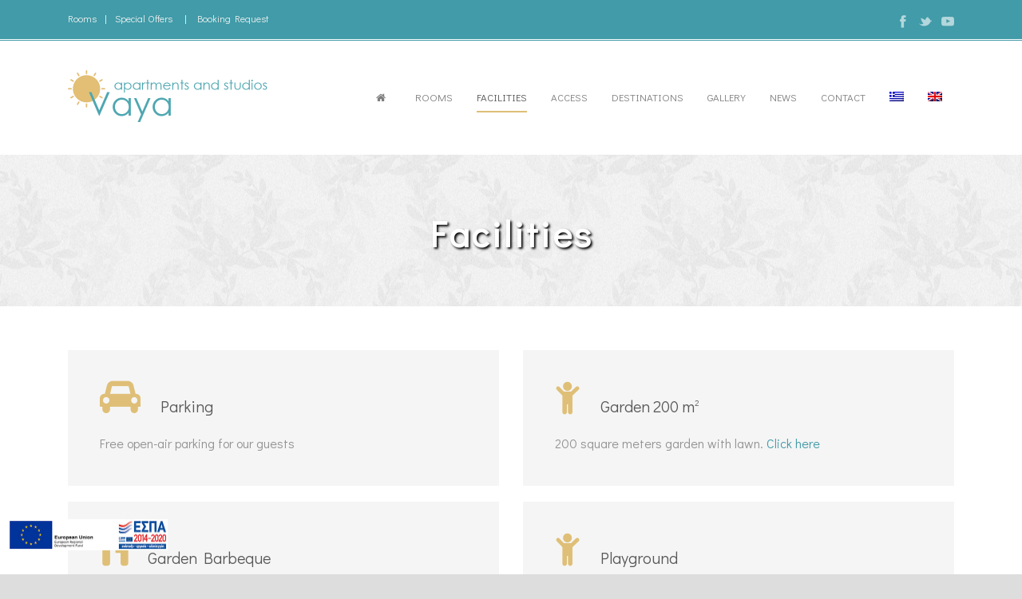

--- FILE ---
content_type: text/html; charset=UTF-8
request_url: https://www.gplatamon.com/en/facilities/
body_size: 32009
content:
<!DOCTYPE html>
<!--[if IE 7]><html class="ie ie7 ltie8 ltie9" lang="en-US" prefix="og: http://ogp.me/ns#"><![endif]-->
<!--[if IE 8]><html class="ie ie8 ltie9" lang="en-US" prefix="og: http://ogp.me/ns#"><![endif]-->
<!--[if !(IE 7) | !(IE 8)  ]><!-->
<html lang="en-US" prefix="og: http://ogp.me/ns#">
<!--<![endif]-->

<head>
	<meta charset="UTF-8" />
	<meta name="viewport" content="initial-scale=1.0" />	
		
	<link rel="pingback" href="https://www.gplatamon.com/xmlrpc.php" />
	<title>Accommodation Facilities-Vaya Apartments &amp; Studios Platamonas Pieria</title>
<link rel="alternate" hreflang="el" href="https://www.gplatamon.com/facilities/" />
<link rel="alternate" hreflang="en-us" href="https://www.gplatamon.com/en/facilities/" />

<!-- This site is optimized with the Yoast SEO plugin v5.9.1 - https://yoast.com/wordpress/plugins/seo/ -->
<meta name="description" content="Rich accommodation facilities at Vaya Apartments &amp; Studios in Platamonas Pieria, including free parking &amp; wifi, barbeque, garden &amp; playground."/>
<link rel="canonical" href="https://www.gplatamon.com/en/facilities/" />
<meta property="og:locale" content="en_US" />
<meta property="og:type" content="article" />
<meta property="og:title" content="Accommodation Facilities-Vaya Apartments &amp; Studios Platamonas Pieria" />
<meta property="og:description" content="Rich accommodation facilities at Vaya Apartments &amp; Studios in Platamonas Pieria, including free parking &amp; wifi, barbeque, garden &amp; playground." />
<meta property="og:url" content="https://www.gplatamon.com/en/facilities/" />
<meta property="og:site_name" content="Vaya Apartments" />
<meta property="article:publisher" content="https://www.facebook.com/Vaya.Apartments.Platamonas/" />
<meta name="twitter:card" content="summary_large_image" />
<meta name="twitter:description" content="Rich accommodation facilities at Vaya Apartments &amp; Studios in Platamonas Pieria, including free parking &amp; wifi, barbeque, garden &amp; playground." />
<meta name="twitter:title" content="Accommodation Facilities-Vaya Apartments &amp; Studios Platamonas Pieria" />
<meta name="twitter:site" content="@vaya_platamonas" />
<meta name="twitter:creator" content="@vaya_platamonas" />
<script type='application/ld+json'>{"@context":"http:\/\/schema.org","@type":"WebSite","@id":"#website","url":"https:\/\/www.gplatamon.com\/en\/","name":"Vaya Apartments","potentialAction":{"@type":"SearchAction","target":"https:\/\/www.gplatamon.com\/en\/?s={search_term_string}","query-input":"required name=search_term_string"}}</script>
<!-- / Yoast SEO plugin. -->

<link rel='dns-prefetch' href='//fonts.googleapis.com' />
<link rel='dns-prefetch' href='//s.w.org' />
<link rel="alternate" type="application/rss+xml" title="Vaya Apartments &raquo; Feed" href="https://www.gplatamon.com/en/feed/" />
<link rel="alternate" type="application/rss+xml" title="Vaya Apartments &raquo; Comments Feed" href="https://www.gplatamon.com/en/comments/feed/" />
		<script type="text/javascript">
			window._wpemojiSettings = {"baseUrl":"https:\/\/s.w.org\/images\/core\/emoji\/2.3\/72x72\/","ext":".png","svgUrl":"https:\/\/s.w.org\/images\/core\/emoji\/2.3\/svg\/","svgExt":".svg","source":{"concatemoji":"https:\/\/www.gplatamon.com\/wp-includes\/js\/wp-emoji-release.min.js?ver=4.8.27"}};
			!function(t,a,e){var r,i,n,o=a.createElement("canvas"),l=o.getContext&&o.getContext("2d");function c(t){var e=a.createElement("script");e.src=t,e.defer=e.type="text/javascript",a.getElementsByTagName("head")[0].appendChild(e)}for(n=Array("flag","emoji4"),e.supports={everything:!0,everythingExceptFlag:!0},i=0;i<n.length;i++)e.supports[n[i]]=function(t){var e,a=String.fromCharCode;if(!l||!l.fillText)return!1;switch(l.clearRect(0,0,o.width,o.height),l.textBaseline="top",l.font="600 32px Arial",t){case"flag":return(l.fillText(a(55356,56826,55356,56819),0,0),e=o.toDataURL(),l.clearRect(0,0,o.width,o.height),l.fillText(a(55356,56826,8203,55356,56819),0,0),e===o.toDataURL())?!1:(l.clearRect(0,0,o.width,o.height),l.fillText(a(55356,57332,56128,56423,56128,56418,56128,56421,56128,56430,56128,56423,56128,56447),0,0),e=o.toDataURL(),l.clearRect(0,0,o.width,o.height),l.fillText(a(55356,57332,8203,56128,56423,8203,56128,56418,8203,56128,56421,8203,56128,56430,8203,56128,56423,8203,56128,56447),0,0),e!==o.toDataURL());case"emoji4":return l.fillText(a(55358,56794,8205,9794,65039),0,0),e=o.toDataURL(),l.clearRect(0,0,o.width,o.height),l.fillText(a(55358,56794,8203,9794,65039),0,0),e!==o.toDataURL()}return!1}(n[i]),e.supports.everything=e.supports.everything&&e.supports[n[i]],"flag"!==n[i]&&(e.supports.everythingExceptFlag=e.supports.everythingExceptFlag&&e.supports[n[i]]);e.supports.everythingExceptFlag=e.supports.everythingExceptFlag&&!e.supports.flag,e.DOMReady=!1,e.readyCallback=function(){e.DOMReady=!0},e.supports.everything||(r=function(){e.readyCallback()},a.addEventListener?(a.addEventListener("DOMContentLoaded",r,!1),t.addEventListener("load",r,!1)):(t.attachEvent("onload",r),a.attachEvent("onreadystatechange",function(){"complete"===a.readyState&&e.readyCallback()})),(r=e.source||{}).concatemoji?c(r.concatemoji):r.wpemoji&&r.twemoji&&(c(r.twemoji),c(r.wpemoji)))}(window,document,window._wpemojiSettings);
		</script>
		<style type="text/css">
img.wp-smiley,
img.emoji {
	display: inline !important;
	border: none !important;
	box-shadow: none !important;
	height: 1em !important;
	width: 1em !important;
	margin: 0 .07em !important;
	vertical-align: -0.1em !important;
	background: none !important;
	padding: 0 !important;
}
</style>
<link rel='stylesheet' id='contact-form-7-css'  href='https://www.gplatamon.com/wp-content/plugins/contact-form-7/includes/css/styles.css?ver=4.9.1' type='text/css' media='all' />
<link rel='stylesheet' id='hotel-style-css'  href='https://www.gplatamon.com/wp-content/plugins/gdlr-hotel/gdlr-hotel.css?ver=4.8.27' type='text/css' media='all' />
<link rel='stylesheet' id='wpml-menu-item-0-css'  href='https://www.gplatamon.com/wp-content/plugins/sitepress-multilingual-cms/templates/language-switchers/menu-item/style.css?ver=1' type='text/css' media='all' />
<link rel='stylesheet' id='style-css'  href='https://www.gplatamon.com/wp-content/themes/hotelmaster/style.css?ver=4.8.27' type='text/css' media='all' />
<link rel='stylesheet' id='Didact-Gothic-google-font-css'  href='https://fonts.googleapis.com/css?family=Didact+Gothic%3Aregular&#038;subset=greek%2Ccyrillic-ext%2Ccyrillic%2Clatin%2Clatin-ext%2Cgreek-ext&#038;ver=4.8.27' type='text/css' media='all' />
<link rel='stylesheet' id='superfish-css'  href='https://www.gplatamon.com/wp-content/themes/hotelmaster/plugins/superfish/css/superfish.css?ver=4.8.27' type='text/css' media='all' />
<link rel='stylesheet' id='dlmenu-css'  href='https://www.gplatamon.com/wp-content/themes/hotelmaster/plugins/dl-menu/component.css?ver=4.8.27' type='text/css' media='all' />
<link rel='stylesheet' id='font-awesome-css'  href='https://www.gplatamon.com/wp-content/themes/hotelmaster/plugins/font-awesome-new/css/font-awesome.min.css?ver=4.8.27' type='text/css' media='all' />
<link rel='stylesheet' id='jquery-fancybox-css'  href='https://www.gplatamon.com/wp-content/themes/hotelmaster/plugins/fancybox/jquery.fancybox.css?ver=4.8.27' type='text/css' media='all' />
<link rel='stylesheet' id='hotelmaster-flexslider-css'  href='https://www.gplatamon.com/wp-content/themes/hotelmaster/plugins/flexslider/flexslider.css?ver=4.8.27' type='text/css' media='all' />
<link rel='stylesheet' id='style-responsive-css'  href='https://www.gplatamon.com/wp-content/themes/hotelmaster/stylesheet/style-responsive.css?ver=4.8.27' type='text/css' media='all' />
<link rel='stylesheet' id='style-custom-css'  href='https://www.gplatamon.com/wp-content/themes/hotelmaster/stylesheet/style-custom.css?1612792920&#038;ver=4.8.27' type='text/css' media='all' />
<link rel='stylesheet' id='ms-main-css'  href='https://www.gplatamon.com/wp-content/plugins/masterslider/public/assets/css/masterslider.main.css?ver=2.29.0' type='text/css' media='all' />
<link rel='stylesheet' id='ms-custom-css'  href='https://www.gplatamon.com/wp-content/uploads/masterslider/custom.css?ver=3.7' type='text/css' media='all' />
<script type='text/javascript' src='https://www.gplatamon.com/wp-includes/js/jquery/jquery.js?ver=1.12.4'></script>
<script type='text/javascript' src='https://www.gplatamon.com/wp-includes/js/jquery/jquery-migrate.min.js?ver=1.4.1'></script>
<script type='text/javascript' src='https://www.gplatamon.com/wp-content/plugins/remove-uppercase-accents/js/jquery.remove-upcase-accents.js?ver=4.8.27'></script>
<link rel='https://api.w.org/' href='https://www.gplatamon.com/en/wp-json/' />
<link rel="EditURI" type="application/rsd+xml" title="RSD" href="https://www.gplatamon.com/xmlrpc.php?rsd" />
<link rel="wlwmanifest" type="application/wlwmanifest+xml" href="https://www.gplatamon.com/wp-includes/wlwmanifest.xml" /> 
<meta name="generator" content="WordPress 4.8.27" />
<link rel='shortlink' href='https://www.gplatamon.com/en/?p=5224' />
<link rel="alternate" type="application/json+oembed" href="https://www.gplatamon.com/en/wp-json/oembed/1.0/embed?url=https%3A%2F%2Fwww.gplatamon.com%2Fen%2Ffacilities%2F" />
<link rel="alternate" type="text/xml+oembed" href="https://www.gplatamon.com/en/wp-json/oembed/1.0/embed?url=https%3A%2F%2Fwww.gplatamon.com%2Fen%2Ffacilities%2F&#038;format=xml" />
<meta name="generator" content="WPML ver:3.8.4 stt:2,26;" />
<script>var ms_grabbing_curosr='https://www.gplatamon.com/wp-content/plugins/masterslider/public/assets/css/common/grabbing.cur',ms_grab_curosr='https://www.gplatamon.com/wp-content/plugins/masterslider/public/assets/css/common/grab.cur';</script>
<meta name="generator" content="MasterSlider 2.29.0 - Responsive Touch Image Slider" />
<link rel="shortcut icon" href="https://www.gplatamon.com/wp-content/uploads/vaya-icon.png" type="image/x-icon" /><!-- load the script for older ie version -->
<!--[if lt IE 9]>
<script src="https://www.gplatamon.com/wp-content/themes/hotelmaster/javascript/html5.js" type="text/javascript"></script>
<script src="https://www.gplatamon.com/wp-content/themes/hotelmaster/plugins/easy-pie-chart/excanvas.js" type="text/javascript"></script>
<![endif]-->
</head>

<body class="page-template-default page page-id-5224 _masterslider _msp_version_2.29.0  hotelmaster-button-classic-style  header-style-1  hotelmaster-new-style  hotelmaster-single-classic-style">
<div class="body-wrapper  float-menu gdlr-icon-dark gdlr-header-solid" data-home="https://www.gplatamon.com/en" >
		<header class="gdlr-header-wrapper">
		<!-- top navigation -->
				<div class="top-navigation-wrapper">
			<div class="top-navigation-container container">
				<div class="top-navigation-left">
					<div class="top-navigation-left-text">
						<a href="/en/rooms" style="margin-right: 10px;">Rooms</a>|<a href="/en/special-offers" target="_blank" style="margin-right: 10px; margin-left: 10px;">Special Offers</a> | <a href="/en/?booking-request" style="margin-right: 10px; margin-left: 10px;">Booking Request</a>					</div>
				</div>
				<div class="top-navigation-right">
					<div class="top-social-wrapper">
						<div class="social-icon">
<a href="https://www.facebook.com/Vaya.Apartments.Platamonas/" target="_blank" >
<img width="32" height="32" src="https://www.gplatamon.com/wp-content/themes/hotelmaster/images/light/social-icon/facebook.png" alt="Facebook" />
</a>
</div>
<div class="social-icon">
<a href="https://twitter.com/vaya_platamonas" target="_blank" >
<img width="32" height="32" src="https://www.gplatamon.com/wp-content/themes/hotelmaster/images/light/social-icon/twitter.png" alt="Twitter" />
</a>
</div>
<div class="social-icon">
<a href="https://www.youtube.com/user/PlatamonasVaya?feature=guide" target="_blank" >
<img width="32" height="32" src="https://www.gplatamon.com/wp-content/themes/hotelmaster/images/light/social-icon/youtube.png" alt="Youtube" />
</a>
</div>
<div class="clear"></div>					</div>
				</div>
				<div class="clear"></div>
			</div>
		</div>
		<div class="top-navigation-divider"></div>
		
		<!-- logo -->
		<div class="gdlr-header-inner">
						<div class="gdlr-header-container container">
				<!-- logo -->
				<div class="gdlr-logo">
					<div class="gdlr-logo-inner">
						<a href="https://www.gplatamon.com/en" >
						<img src="https://www.gplatamon.com/wp-content/uploads/vaya-apartments-logo-retina.png" alt="vaya-apartments-logo retina" width="500" height="130" />						</a>
						<div class="gdlr-responsive-navigation dl-menuwrapper" id="gdlr-responsive-navigation" ><button class="dl-trigger">Open Menu</button><ul id="menu-main-menu-%ce%b1%ce%b3%ce%b3%ce%bb%ce%b9%ce%ba%ce%b1" class="dl-menu gdlr-main-mobile-menu"><li id="menu-item-5282" class="menu-item menu-item-type-post_type menu-item-object-page menu-item-home menu-item-5282"><a href="https://www.gplatamon.com/en/"><i class="fa fa-home"></i></a></li>
<li id="menu-item-5284" class="menu-item menu-item-type-post_type menu-item-object-page menu-item-5284"><a href="https://www.gplatamon.com/en/rooms/">Rooms</a></li>
<li id="menu-item-5286" class="menu-item menu-item-type-post_type menu-item-object-page current-menu-item page_item page-item-5224 current_page_item menu-item-5286"><a href="https://www.gplatamon.com/en/facilities/">Facilities</a></li>
<li id="menu-item-5288" class="menu-item menu-item-type-post_type menu-item-object-page menu-item-5288"><a href="https://www.gplatamon.com/en/access/">Access</a></li>
<li id="menu-item-5290" class="menu-item menu-item-type-post_type menu-item-object-page menu-item-5290"><a href="https://www.gplatamon.com/en/near-destinations/">Destinations</a></li>
<li id="menu-item-5770" class="menu-item menu-item-type-post_type menu-item-object-page menu-item-5770"><a href="https://www.gplatamon.com/en/photo-gallery/">Gallery</a></li>
<li id="menu-item-5292" class="menu-item menu-item-type-post_type menu-item-object-page menu-item-5292"><a href="https://www.gplatamon.com/en/our-news/">News</a></li>
<li id="menu-item-5294" class="menu-item menu-item-type-post_type menu-item-object-page menu-item-5294"><a href="https://www.gplatamon.com/en/contact/">Contact</a></li>
<li id="menu-item-wpml-ls-100-el" class="menu-item wpml-ls-slot-100 wpml-ls-item wpml-ls-item-el wpml-ls-menu-item wpml-ls-first-item menu-item-wpml-ls-100-el"><a href="https://www.gplatamon.com/facilities/"><img class="wpml-ls-flag" src="https://www.gplatamon.com/wp-content/plugins/sitepress-multilingual-cms/res/flags/el.png" alt="el" title="Ελληνικα"></a></li>
<li id="menu-item-wpml-ls-100-en" class="menu-item wpml-ls-slot-100 wpml-ls-item wpml-ls-item-en wpml-ls-current-language wpml-ls-menu-item wpml-ls-last-item menu-item-wpml-ls-100-en"><a href="https://www.gplatamon.com/en/facilities/"><img class="wpml-ls-flag" src="https://www.gplatamon.com/wp-content/plugins/sitepress-multilingual-cms/res/flags/en.png" alt="en" title="English"></a></li>
</ul></div>					</div>
				</div>

				<!-- navigation -->
				<div class="gdlr-navigation-wrapper"><nav class="gdlr-navigation" id="gdlr-main-navigation" role="navigation"><ul id="menu-main-menu-%ce%b1%ce%b3%ce%b3%ce%bb%ce%b9%ce%ba%ce%b1-1" class="sf-menu gdlr-main-menu"><li  class="menu-item menu-item-type-post_type menu-item-object-page menu-item-home menu-item-5282menu-item menu-item-type-post_type menu-item-object-page menu-item-home menu-item-5282 gdlr-normal-menu"><a href="https://www.gplatamon.com/en/"><i class="fa fa-home"></i></a></li>
<li  class="menu-item menu-item-type-post_type menu-item-object-page menu-item-5284menu-item menu-item-type-post_type menu-item-object-page menu-item-5284 gdlr-normal-menu"><a href="https://www.gplatamon.com/en/rooms/">Rooms</a></li>
<li  class="menu-item menu-item-type-post_type menu-item-object-page current-menu-item page_item page-item-5224 current_page_item menu-item-5286menu-item menu-item-type-post_type menu-item-object-page current-menu-item page_item page-item-5224 current_page_item menu-item-5286 gdlr-normal-menu"><a href="https://www.gplatamon.com/en/facilities/">Facilities</a></li>
<li  class="menu-item menu-item-type-post_type menu-item-object-page menu-item-5288menu-item menu-item-type-post_type menu-item-object-page menu-item-5288 gdlr-normal-menu"><a href="https://www.gplatamon.com/en/access/">Access</a></li>
<li  class="menu-item menu-item-type-post_type menu-item-object-page menu-item-5290menu-item menu-item-type-post_type menu-item-object-page menu-item-5290 gdlr-normal-menu"><a href="https://www.gplatamon.com/en/near-destinations/">Destinations</a></li>
<li  class="menu-item menu-item-type-post_type menu-item-object-page menu-item-5770menu-item menu-item-type-post_type menu-item-object-page menu-item-5770 gdlr-normal-menu"><a href="https://www.gplatamon.com/en/photo-gallery/">Gallery</a></li>
<li  class="menu-item menu-item-type-post_type menu-item-object-page menu-item-5292menu-item menu-item-type-post_type menu-item-object-page menu-item-5292 gdlr-normal-menu"><a href="https://www.gplatamon.com/en/our-news/">News</a></li>
<li  class="menu-item menu-item-type-post_type menu-item-object-page menu-item-5294menu-item menu-item-type-post_type menu-item-object-page menu-item-5294 gdlr-normal-menu"><a href="https://www.gplatamon.com/en/contact/">Contact</a></li>
<li  class="menu-item wpml-ls-slot-100 wpml-ls-item wpml-ls-item-el wpml-ls-menu-item wpml-ls-first-item menu-item-wpml-ls-100-elmenu-item wpml-ls-slot-100 wpml-ls-item wpml-ls-item-el wpml-ls-menu-item wpml-ls-first-item menu-item-wpml-ls-100-el gdlr-normal-menu"><a href="https://www.gplatamon.com/facilities/"><img class="wpml-ls-flag" src="https://www.gplatamon.com/wp-content/plugins/sitepress-multilingual-cms/res/flags/el.png" alt="el" title="Ελληνικα"></a></li>
<li  class="menu-item wpml-ls-slot-100 wpml-ls-item wpml-ls-item-en wpml-ls-current-language wpml-ls-menu-item wpml-ls-last-item menu-item-wpml-ls-100-enmenu-item wpml-ls-slot-100 wpml-ls-item wpml-ls-item-en wpml-ls-current-language wpml-ls-menu-item wpml-ls-last-item menu-item-wpml-ls-100-en gdlr-normal-menu"><a href="https://www.gplatamon.com/en/facilities/"><img class="wpml-ls-flag" src="https://www.gplatamon.com/wp-content/plugins/sitepress-multilingual-cms/res/flags/en.png" alt="en" title="English"></a></li>
</ul></nav>	
<span class="gdlr-menu-search-button-sep">•</span>
<i class="fa fa-search icon-search gdlr-menu-search-button" id="gdlr-menu-search-button" ></i>
<div class="gdlr-menu-search" id="gdlr-menu-search">
	<form method="get" id="searchform" action="https://www.gplatamon.com/en/">
				<div class="search-text">
			<input type="text" value="Type Keywords" name="s" autocomplete="off" data-default="Type Keywords" />
		</div>
		<input type="submit" value="" />
		<div class="clear"></div>
	</form>	
</div>		
<div class="gdlr-navigation-gimmick " id="gdlr-navigation-gimmick"></div><div class="clear"></div></div>
				<div class="clear"></div>
			</div>
		</div>
    
    <a class="lgscreenphone espa" href="https://www.gplatamon.com/wp-content/uploads/espa-covid-en.pdf" target="_blank"><img class="espaicon" alt="ETPA Banner EN" src="https://www.gplatamon.com/wp-content/uploads/etpa_banner-en.jpg"></a>
        
    
	</header>
	<div id="gdlr-header-substitute" ></div>
					<div class="gdlr-page-title-wrapper"  >
			<div class="gdlr-page-title-overlay"></div>
			<div class="gdlr-page-title-container container" >
				<h1 class="gdlr-page-title">Facilities</h1>
							</div>	
		</div>	
		<!-- is search -->	<div class="content-wrapper">
	<div class="gdlr-content">

		<!-- Above Sidebar Section-->
						
		<!-- Sidebar With Content Section-->
					<div class="main-content-container container gdlr-item-start-content">
				<div class="gdlr-item gdlr-main-content">
					<div class="gdlr-shortcode-wrapper gdlr-row-shortcode">

<div class="six columns"><div class="gdlr-item gdlr-column-shortcode"><div class="gdlr-shortcode-wrapper"><div class="gdlr-box-with-icon-ux gdlr-ux"><div class="gdlr-item gdlr-box-with-icon-item pos-left type-normal" ><i class="fa fa-car"  style="color:#DFBF77;" ></i><br><h4 class="box-with-icon-title">Parking</h4><div class="clear"></div><div class="box-with-icon-caption"><p>Free open-air parking for our guests</p>
</div></div></div></div>
</div></div>

<div class="six columns"><div class="gdlr-item gdlr-column-shortcode"><div class="gdlr-shortcode-wrapper"><div class="gdlr-box-with-icon-ux gdlr-ux"><div class="gdlr-item gdlr-box-with-icon-item pos-left type-normal" ><i class="fa fa-child"  style="color:#DFBF77;" ></i><br><h4 class="box-with-icon-title">Garden 200 m<sup>2</sup></h4><div class="clear"></div><div class="box-with-icon-caption"><p>200 square meters garden with lawn. <a href="/en/garden">Click here</a></p>
</div></div></div></div>
</div></div>

<div class="clear"></div></div>
<div class="gdlr-shortcode-wrapper gdlr-row-shortcode">
<div class="six columns"><div class="gdlr-item gdlr-column-shortcode"><div class="gdlr-shortcode-wrapper"><div class="gdlr-box-with-icon-ux gdlr-ux"><div class="gdlr-item gdlr-box-with-icon-item pos-left type-normal" ><i class="fa fa-cutlery"  style="color:#DFBF77;" ></i><br><h4 class="box-with-icon-title">Garden Barbeque</h4><div class="clear"></div><div class="box-with-icon-caption"><p>Roof-covered barbeque with seatings, that our tenants may use freely</p>
</div></div></div></div>
</div></div>

<div class="six columns"><div class="gdlr-item gdlr-column-shortcode"><div class="gdlr-shortcode-wrapper"><div class="gdlr-box-with-icon-ux gdlr-ux"><div class="gdlr-item gdlr-box-with-icon-item pos-left type-normal" ><i class="fa fa-child"  style="color:#DFBF77;" ></i><br><h4 class="box-with-icon-title">Playground</h4><div class="clear"></div><div class="box-with-icon-caption"><p>Children toys which are completely secure for your children</p>
</div></div></div></div>
</div></div>
<div class="clear"></div></div>
<div class="gdlr-shortcode-wrapper gdlr-row-shortcode">

<div class="six columns"><div class="gdlr-item gdlr-column-shortcode"><div class="gdlr-shortcode-wrapper"><div class="gdlr-box-with-icon-ux gdlr-ux"><div class="gdlr-item gdlr-box-with-icon-item pos-left type-normal" ><i class="fa fa-television"  style="color:#DFBF77;" ></i><br><h4 class="box-with-icon-title">TV in the Garden area</h4><div class="clear"></div><div class="box-with-icon-caption"><p>Large TV screen, for watching kids DVDs and movies </p>
</div></div></div></div>
</div></div>

<div class="six columns"><div class="gdlr-item gdlr-column-shortcode"><div class="gdlr-shortcode-wrapper"><div class="gdlr-box-with-icon-ux gdlr-ux"><div class="gdlr-item gdlr-box-with-icon-item pos-left type-normal" ><i class="fa fa-wifi"  style="color:#DFBF77;" ></i><br><h4 class="box-with-icon-title">WiFi</h4><div class="clear"></div><div class="box-with-icon-caption"><p>Free WiFi in all public hotel areas</p>
</div></div></div></div>
</div></div>

<div class="clear"></div></div>
<div class="gdlr-stunning-text-ux gdlr-ux"><div class="gdlr-stunning-text-item type-normal with-padding gdlr-button-on with-border " style="border-color:#e5e5e5;" ><h2 class="stunning-text-title" style="color: #DFBF77" >Our Garden</h2><div class="stunning-text-caption" style="color: #a0a0a0" >Vaya Apartments &amp; Studios offer a large communal 200 square meter garden with lawn</div><a class="stunning-text-button gdlr-button with-border" href="/en/garden" style="background-color:#DFBF77; color:#ffffff; ">Click here</a></div></div>
					<div class="clear"></div>
				</div>
			</div>
			
		
		<!-- Below Sidebar Section-->
		
		
	</div><!-- gdlr-content -->
		<div class="clear" ></div>
	</div><!-- content wrapper -->

		
	<footer class="footer-wrapper" >
				<div class="footer-container container">
										<div class="footer-column three columns" id="footer-widget-1" >
					<div id="text-10" class="widget widget_text gdlr-item gdlr-widget"><h3 class="gdlr-widget-title">Contact Details</h3><div class="clear"></div>			<div class="textwidget"><p><i class="gdlr-icon fa fa-map-marker" style="color: #444444; font-size: 16px; " ></i> Kolokotroni 4th Cross Street, Platamonas Pieria Greece, Zip 600 65</p>
<p><i class="gdlr-icon fa fa-phone" style="color: #444444; font-size: 16px; " ></i> +30 6944294214</p>
<p><i class="gdlr-icon fa fa-fax" style="color: #444444; font-size: 16px; " ></i> +30 2352042278</p>
<p><i class="gdlr-icon fa fa-envelope" style="color: #444444; font-size: 16px; " ></i> gplatamon@gmail.com</p>
<p><a href="https://www.facebook.com/Vaya.Apartments.Platamonas/"><i class="gdlr-icon fa fa-facebook" style="color: #444444; font-size: 28px; " ></i></a> <a href="https://twitter.com/vaya_platamonas"><i class="gdlr-icon fa fa-twitter" style="color: #444444; font-size: 28px; " ></i></a><a href="https://www.youtube.com/user/PlatamonasVaya?feature=guide" target="_blank" rel="noopener"><i class="gdlr-icon fa fa-youtube" style="color: #444444; font-size: 28px; " ></i></a></p>
</div>
		</div>				</div>
										<div class="footer-column three columns" id="footer-widget-2" >
					<div id="text-11" class="widget widget_text gdlr-item gdlr-widget"><h3 class="gdlr-widget-title">NEWSLETTER</h3><div class="clear"></div>			<div class="textwidget"><p>Subscribe to our mailing list to receive our latest news, offers and events directly in your inbox.</p>
<form method="post" action="https://gplatamon.us17.list-manage.com/subscribe/post?u=5edf316cabc4429186278324a&amp;id=948560b239" target="_blank" >
<p>
<input id="mce-EMAIL" name="EMAIL" type="text"  placeholder="Enter your email" /></p>
<p><input class="gdlr_button" type="submit" value="Submit" />
				</p>
<p><input type="hidden" name="u" value="b_5edf316cabc4429186278324a_948560b239" /><input type="hidden" name="id" value="" />			</form>
</div>
		</div>				</div>
										<div class="footer-column six columns" id="footer-widget-3" >
					<div id="custom_html-8" class="widget_text widget widget_custom_html gdlr-item gdlr-widget"><h3 class="gdlr-widget-title">VAYA APARTMENTS &#038; STUDIOS • PLATAMON</h3><div class="clear"></div><div class="textwidget custom-html-widget"><div class="clear"></div><div class="gdlr-space" style="margin-top: 20px;"></div>
Vaya Apartments & Studios are located in the heart of Platamonas in Pieria, one of the most beautiful and popular travel destinations in Greece. Vaya rooms is one of the best hotels in Platamonas.

<div class="clear"></div><div class="gdlr-space" style="margin-top: 20px;"></div>
<p align="center"><a href="/en/rooms">Rooms</a> | <a href="/en/special-offers">Special Offers</a> | <a href="/en/facilities">Facilities</a> | <a href="/en/garden">Our Garden</a> | <a href="/en/contact">Contact</a></p>
<p align="right"><img src="/wp-content/uploads/eot.png" alt="eot" /></p></div></div>				</div>
									<div class="clear"></div>
		</div>
				
				<div class="copyright-wrapper">
			<div class="copyright-container container">
				<div class="copyright-left">
					Copyright 2021 © <a href="https://www.gplatamon.com" title="Vaya Apartments & Studios - Platamonas - Greece">Vaya Apartments & Studios.</a> | ΕΣΛ/ Γνωστοποίηση 065114				</div>
				<div class="copyright-right">
					<a href="https://www.softland.gr" title="Internet Solutions & Online Marketing">Κατασκευή Ιστοσελίδας Softland</a>				</div>
				<div class="clear"></div>
			</div>
		</div>
			</footer>
	</div> <!-- body-wrapper -->
<script type="text/javascript">(function(d, s, id) {
  var js, fjs = d.getElementsByTagName(s)[0];
  if (d.getElementById(id)) return;
  js = d.createElement(s); js.id = id;
  js.src = 'https://connect.facebook.net/el_GR/sdk.js#xfbml=1&version=v2.11';
  fjs.parentNode.insertBefore(js, fjs);
}(document, 'script', 'facebook-jssdk'));</script><script type='text/javascript'>
/* <![CDATA[ */
var wpcf7 = {"apiSettings":{"root":"https:\/\/www.gplatamon.com\/en\/wp-json\/contact-form-7\/v1","namespace":"contact-form-7\/v1"},"recaptcha":{"messages":{"empty":"Please verify that you are not a robot."}},"cached":"1"};
/* ]]> */
</script>
<script type='text/javascript' src='https://www.gplatamon.com/wp-content/plugins/contact-form-7/includes/js/scripts.js?ver=4.9.1'></script>
<script type='text/javascript' src='https://www.gplatamon.com/wp-includes/js/jquery/ui/core.min.js?ver=1.11.4'></script>
<script type='text/javascript' src='https://www.gplatamon.com/wp-includes/js/jquery/ui/datepicker.min.js?ver=1.11.4'></script>
<script type='text/javascript'>
jQuery(document).ready(function(jQuery){jQuery.datepicker.setDefaults({"closeText":"Close","currentText":"Today","monthNames":["January","February","March","April","May","June","July","August","September","October","November","December"],"monthNamesShort":["Jan","Feb","Mar","Apr","May","Jun","Jul","Aug","Sep","Oct","Nov","Dec"],"nextText":"Next","prevText":"Previous","dayNames":["Sunday","Monday","Tuesday","Wednesday","Thursday","Friday","Saturday"],"dayNamesShort":["Sun","Mon","Tue","Wed","Thu","Fri","Sat"],"dayNamesMin":["S","M","T","W","T","F","S"],"dateFormat":"d MM yy","firstDay":1,"isRTL":false});});
</script>
<script type='text/javascript'>
/* <![CDATA[ */
var objectL10n = {"closeText":"Done","currentText":"Today","monthNames":["January","February","March","April","May","June","July","August","September","October","November","December"],"monthNamesShort":["Jan","Feb","Mar","Apr","May","Jun","Jul","Aug","Sep","Oct","Nov","Dec"],"monthStatus":"Show a different month","dayNames":["Sunday","Monday","Tuesday","Wednesday","Thursday","Friday","Saturday"],"dayNamesShort":["Sun","Mon","Tue","Wed","Thu","Fri","Sat"],"dayNamesMin":["S","M","T","W","T","F","S"],"firstDay":"1"};
/* ]]> */
</script>
<script type='text/javascript' src='https://www.gplatamon.com/wp-content/plugins/gdlr-hotel/gdlr-hotel.js?ver=1.0.0'></script>
<script type='text/javascript' src='https://www.gplatamon.com/wp-content/themes/hotelmaster/plugins/superfish/js/superfish.js?ver=1.0'></script>
<script type='text/javascript' src='https://www.gplatamon.com/wp-includes/js/hoverIntent.min.js?ver=1.8.1'></script>
<script type='text/javascript' src='https://www.gplatamon.com/wp-content/themes/hotelmaster/plugins/dl-menu/modernizr.custom.js?ver=1.0'></script>
<script type='text/javascript' src='https://www.gplatamon.com/wp-content/themes/hotelmaster/plugins/dl-menu/jquery.dlmenu.js?ver=1.0'></script>
<script type='text/javascript' src='https://www.gplatamon.com/wp-content/themes/hotelmaster/plugins/jquery.easing.js?ver=1.0'></script>
<script type='text/javascript' src='https://www.gplatamon.com/wp-content/themes/hotelmaster/plugins/jquery.transit.min.js?ver=1.0'></script>
<script type='text/javascript' src='https://www.gplatamon.com/wp-content/themes/hotelmaster/plugins/fancybox/jquery.fancybox.pack.js?ver=1.0'></script>
<script type='text/javascript' src='https://www.gplatamon.com/wp-content/themes/hotelmaster/plugins/fancybox/helpers/jquery.fancybox-media.js?ver=1.0'></script>
<script type='text/javascript' src='https://www.gplatamon.com/wp-content/themes/hotelmaster/plugins/fancybox/helpers/jquery.fancybox-thumbs.js?ver=1.0'></script>
<script type='text/javascript' src='https://www.gplatamon.com/wp-content/themes/hotelmaster/plugins/flexslider/jquery.flexslider.js?ver=1.0'></script>
<script type='text/javascript' src='https://www.gplatamon.com/wp-content/themes/hotelmaster/javascript/gdlr-script.js?ver=1.0'></script>
<script type='text/javascript' src='https://www.gplatamon.com/wp-includes/js/wp-embed.min.js?ver=4.8.27'></script>
<!-- Global site tag (gtag.js) - Google Analytics -->
<script async src="https://www.googletagmanager.com/gtag/js?id=UA-111194536-2"></script>
<script>
  window.dataLayer = window.dataLayer || [];
  function gtag(){dataLayer.push(arguments);}
  gtag('js', new Date());

  gtag('config', 'UA-111194536-2');
</script>
</body>
</html>